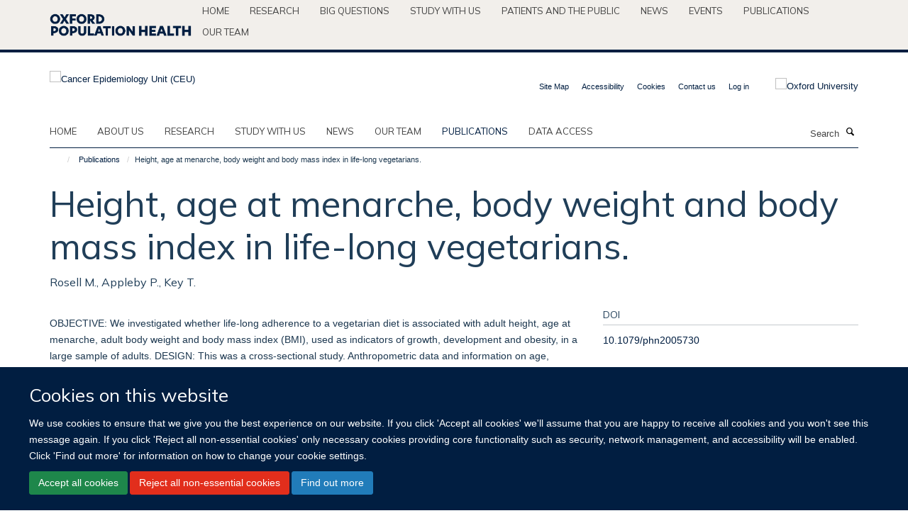

--- FILE ---
content_type: text/html;charset=utf-8
request_url: https://www.ceu.ox.ac.uk/publications/19967
body_size: 10847
content:
<!doctype html>
<html xmlns="http://www.w3.org/1999/xhtml" lang="en" xml:lang="en">

    <head><base href="https://www.ceu.ox.ac.uk/publications/19967/" />
        <meta charset="utf-8" />
        <meta name="viewport" content="width=device-width, initial-scale=1.0" />
        <meta name="apple-mobile-web-app-capable" content="yes" />
        <meta name="apple-mobile-web-app-title" content="Haiku" />
        
        <meta http-equiv="Content-Type" content="text/html; charset=utf-8" /><meta name="citation_title" content="Height, age at menarche, body weight and body mass index in life-long vegetarians." /><meta name="citation_author" content="Rosell M." /><meta name="citation_author" content="Appleby P." /><meta name="citation_author" content="Key T." /><meta name="citation_publication_date" content="2005/10/??" /><meta name="citation_journal_title" content="Public Health Nutr" /><meta name="citation_volume" content="8" /><meta name="citation_firstpage" content="870" /><meta name="citation_lastpage" content="875" /><meta content="OBJECTIVE: We investigated whether life-long adherence to a vegetarian diet is associated with adult height, age at menarche, adult body weight and body mass index (BMI), used as indicators of growth, development and obesity, in a large sample of adults. DESIGN: This was a cross-sectional study. Anthropometric data and information on age, ethnicity, education, age at menarche and age at becoming a vegetarian were obtained through a questionnaire. Self-reported height and weight were calibrated using predictive equations derived from a previous validation study. SETTING: United Kingdom. SUBJECTS: The study includes 45 962 British men and women aged &gt; or = 20 years of whom 16,083 were vegetarians (not eating fish or meat). RESULTS: In men and women, there were no significant differences in height, weight or BMI between life-long vegetarians (n = 125 (men) and n = 265 (women)) and people who became vegetarian at age &gt; or = 20 years (n = 3122 (men) and n = 8137 (women)). Nor was there a significant difference in age at menarche between life-long vegetarian women and women who became vegetarian at age &gt; or = 20 years. CONCLUSION: This study suggests that, compared with people who become vegetarian when adult, life-long vegetarians do not differ in adult height, weight, BMI or age at menarche in women." name="description" /><meta name="og:title" content="Height, age at menarche, body weight and body mass index in life-long vegetarians." /><meta name="og:description" content="OBJECTIVE: We investigated whether life-long adherence to a vegetarian diet is associated with adult height, age at menarche, adult body weight and body mass index (BMI), used as indicators of growth, development and obesity, in a large sample of adults. DESIGN: This was a cross-sectional study. Anthropometric data and information on age, ethnicity, education, age at menarche and age at becoming a vegetarian were obtained through a questionnaire. Self-reported height and weight were calibrated using predictive equations derived from a previous validation study. SETTING: United Kingdom. SUBJECTS: The study includes 45 962 British men and women aged &gt; or = 20 years of whom 16,083 were vegetarians (not eating fish or meat). RESULTS: In men and women, there were no significant differences in height, weight or BMI between life-long vegetarians (n = 125 (men) and n = 265 (women)) and people who became vegetarian at age &gt; or = 20 years (n = 3122 (men) and n = 8137 (women)). Nor was there a significant difference in age at menarche between life-long vegetarian women and women who became vegetarian at age &gt; or = 20 years. CONCLUSION: This study suggests that, compared with people who become vegetarian when adult, life-long vegetarians do not differ in adult height, weight, BMI or age at menarche in women." /><meta name="og:url" content="https://www.ceu.ox.ac.uk/publications/19967" /><meta name="twitter:card" content="summary" /><meta name="twitter:title" content="Height, age at menarche, body weight and body mass index in life-long vegetarians." /><meta name="twitter:description" content="OBJECTIVE: We investigated whether life-long adherence to a vegetarian diet is associated with adult height, age at menarche, adult body weight and body mass index (BMI), used as indicators of growth, development and obesity, in a large sample of adults. DESIGN: This was a cross-sectional study. Anthropometric data and information on age, ethnicity, education, age at menarche and age at becoming a vegetarian were obtained through a questionnaire. Self-reported height and weight were calibrated using predictive equations derived from a previous validation study. SETTING: United Kingdom. SUBJECTS: The study includes 45 962 British men and women aged &gt; or = 20 years of whom 16,083 were vegetarians (not eating fish or meat). RESULTS: In men and women, there were no significant differences in height, weight or BMI between life-long vegetarians (n = 125 (men) and n = 265 (women)) and people who became vegetarian at age &gt; or = 20 years (n = 3122 (men) and n = 8137 (women)). Nor was there a significant difference in age at menarche between life-long vegetarian women and women who became vegetarian at age &gt; or = 20 years. CONCLUSION: This study suggests that, compared with people who become vegetarian when adult, life-long vegetarians do not differ in adult height, weight, BMI or age at menarche in women." /><meta name="generator" content="Plone - http://plone.org" /><meta itemprop="url" content="https://www.ceu.ox.ac.uk/publications/19967" /><title>Height, age at menarche, body weight and body mass index in life-long vegetarians. — Cancer Epidemiology Unit (CEU)</title>
        
        
        
        
        
    <link rel="stylesheet" type="text/css" media="screen" href="https://www.ceu.ox.ac.uk/portal_css/Turnkey%20Theme/resourcecollective.cookielawcookielaw-cachekey-9cc18fd21c25415c93a85873807570e5.css" /><link rel="stylesheet" type="text/css" href="https://www.ceu.ox.ac.uk/portal_css/Turnkey%20Theme/themebootstrapcssselect2-cachekey-548d211b42ad48aef583a45f520d22e3.css" /><link rel="stylesheet" type="text/css" href="https://www.ceu.ox.ac.uk/portal_css/Turnkey%20Theme/themebootstrapcssmagnific.popup-cachekey-fdbd6ae2615973cf16cd5904ffb645ae.css" /><link rel="stylesheet" type="text/css" media="screen" href="https://www.ceu.ox.ac.uk/portal_css/Turnkey%20Theme/resourcecollective.covercsscover-cachekey-b732ef35c5a34df1cae2dff19e0699b7.css" /><link rel="stylesheet" type="text/css" media="screen" href="https://www.ceu.ox.ac.uk/portal_css/Turnkey%20Theme/resourcehaiku.coveroverlays-cachekey-e205baabb1d8d2578a4d71eb79f6be79.css" /><link rel="stylesheet" type="text/css" href="https://www.ceu.ox.ac.uk/portal_css/Turnkey%20Theme/resourcehaiku.coverhaiku.chooser-cachekey-43704df3a2ec4a85068cccba6a6f8a39.css" /><link rel="stylesheet" type="text/css" href="https://www.ceu.ox.ac.uk/portal_css/Turnkey%20Theme/resourcehaiku.widgets.imagehaiku.image.widget-cachekey-c3334b9119df06aa0221dd48d02774d5.css" /><link rel="stylesheet" type="text/css" media="screen" href="https://www.ceu.ox.ac.uk/++resource++haiku.core.vendor/prism.min.css" /><link rel="canonical" href="https://www.ceu.ox.ac.uk/publications/19967" /><link rel="search" href="https://www.ceu.ox.ac.uk/@@search" title="Search this site" /><link rel="shortcut icon" type="image/x-icon" href="https://www.ceu.ox.ac.uk/favicon.ico?v=8f60632e-f37f-11f0-a1ce-0f7f276c2927" /><link rel="apple-touch-icon" href="https://www.ceu.ox.ac.uk/apple-touch-icon.png?v=8f60632f-f37f-11f0-a1ce-0f7f276c2927" /><script type="text/javascript" src="https://www.ceu.ox.ac.uk/portal_javascripts/Turnkey%20Theme/resourcecollective.cookielawcookielaw_disabler-cachekey-80c1d19120ae1b989b2ac2179e80abab.js"></script><script type="text/javascript" src="https://www.ceu.ox.ac.uk/portal_javascripts/Turnkey%20Theme/themebootstrapjsvendorrespond-cachekey-226707de43ad66ab6b5aab1d92857fbc.js"></script><script type="text/javascript" src="https://www.ceu.ox.ac.uk/portal_javascripts/Turnkey%20Theme/resourceplone.app.jquery-cachekey-283ff063ae684717484c788b00132422.js"></script><script type="text/javascript" src="https://www.ceu.ox.ac.uk/portal_javascripts/Turnkey%20Theme/++theme++bootstrap/js/vendor/bootstrap.js"></script><script type="text/javascript" src="https://www.ceu.ox.ac.uk/portal_javascripts/Turnkey%20Theme/themebootstrapjspluginsvendorjquery.trunk8-cachekey-c48e268b3b07653e9693fbec1767ac47.js"></script><script type="text/javascript" src="https://www.ceu.ox.ac.uk/portal_javascripts/Turnkey%20Theme/plone_javascript_variables-cachekey-f16ec4410dfac60c8eff5c76f5c409a2.js"></script><script type="text/javascript" src="https://www.ceu.ox.ac.uk/portal_javascripts/Turnkey%20Theme/resourceplone.app.jquerytools-cachekey-d3aad91442c34744934af72c9c5ed225.js"></script><script type="text/javascript" src="https://www.ceu.ox.ac.uk/portal_javascripts/Turnkey%20Theme/mark_special_links-cachekey-d42fe040315dae1f8e9e700c3ad75b0b.js"></script><script type="text/javascript" src="https://www.ceu.ox.ac.uk/portal_javascripts/Turnkey%20Theme/resourceplone.app.discussion.javascriptscomments-cachekey-98fff41cd3d6749d49446f1d41816629.js"></script><script type="text/javascript" src="https://www.ceu.ox.ac.uk/portal_javascripts/Turnkey%20Theme/themebootstrapjspluginsvendorselect2-cachekey-b5431123efd6bfbddea120b523b55df5.js"></script><script type="text/javascript" src="https://www.ceu.ox.ac.uk/portal_javascripts/Turnkey%20Theme/++theme++bootstrap/js/plugins/vendor/jquery.html5-placeholder-shim.js"></script><script type="text/javascript" src="https://www.ceu.ox.ac.uk/portal_javascripts/Turnkey%20Theme/++theme++bootstrap/js/vendor/hammer.js"></script><script type="text/javascript" src="https://www.ceu.ox.ac.uk/portal_javascripts/Turnkey%20Theme/themebootstrapjspluginshaikujquery.navigation-portlets-cachekey-c43e0a9e56039e71309a4365a1929c75.js"></script><script type="text/javascript" src="https://www.ceu.ox.ac.uk/portal_javascripts/Turnkey%20Theme/themebootstrapjspluginsvendormasonry-cachekey-51a434c432aeda61d5140c34b6b2b53e.js"></script><script type="text/javascript" src="https://www.ceu.ox.ac.uk/portal_javascripts/Turnkey%20Theme/themebootstrapjspluginsvendorimagesloaded-cachekey-8bbaf239d7bd35a649a6d79a284201fa.js"></script><script type="text/javascript" src="https://www.ceu.ox.ac.uk/portal_javascripts/Turnkey%20Theme/++theme++bootstrap/js/plugins/vendor/jquery.lazysizes.js"></script><script type="text/javascript" src="https://www.ceu.ox.ac.uk/portal_javascripts/Turnkey%20Theme/++theme++bootstrap/js/plugins/vendor/jquery.magnific.popup.js"></script><script type="text/javascript" src="https://www.ceu.ox.ac.uk/portal_javascripts/Turnkey%20Theme/themebootstrapjspluginsvendorjquery.toc-cachekey-cefc5a25073407f2c1392646c373214f.js"></script><script type="text/javascript" src="https://www.ceu.ox.ac.uk/portal_javascripts/Turnkey%20Theme/++theme++bootstrap/js/turnkey-various.js"></script><script type="text/javascript" src="https://www.ceu.ox.ac.uk/portal_javascripts/Turnkey%20Theme/resourcehaiku.profiles.jshaiku.profiles-cachekey-e96f57c2078b02bbdf42143ecea5d444.js"></script><script type="text/javascript" src="https://www.ceu.ox.ac.uk/portal_javascripts/Turnkey%20Theme/resourcecollective.cookielawcookielaw_banner-cachekey-feab16402d30fb12f812877e51c8740d.js"></script><script type="text/javascript">
        jQuery(function($){
            if (typeof($.datepicker) != "undefined"){
              $.datepicker.setDefaults(
                jQuery.extend($.datepicker.regional[''],
                {dateFormat: 'mm/dd/yy'}));
            }
        });
        </script><script>
  (function(i,s,o,g,r,a,m){i['GoogleAnalyticsObject']=r;i[r]=i[r]||function(){
  (i[r].q=i[r].q||[]).push(arguments)},i[r].l=1*new Date();a=s.createElement(o),
  m=s.getElementsByTagName(o)[0];a.async=1;a.src=g;m.parentNode.insertBefore(a,m)
  })(window,document,'script','https://www.google-analytics.com/analytics.js','ga');

  ga('create', 'UA-54744317-2', 'auto');
  ga('send', 'pageview');

</script><script async="" src="https://www.googletagmanager.com/gtag/js?id=G-LP0LW7D2LC"></script><script>
  window.dataLayer = window.dataLayer || [];
  function gtag(){dataLayer.push(arguments);}
  gtag('js', new Date());

  gtag('config', 'G-LP0LW7D2LC');
</script><script async="" src="https://www.googletagmanager.com/gtag/js?id=G-PKB9523GYX"></script><script>
window.dataLayer = window.dataLayer || [];
function gtag(){dataLayer.push(arguments);}
gtag('js', new Date());
gtag('config', 'G-PKB9523GYX');
</script><script type="text/javascript" src="https://d1bxh8uas1mnw7.cloudfront.net/assets/embed.js"></script>
    <link href="https://www.ceu.ox.ac.uk/++theme++sublime-ceu/screen.css" rel="stylesheet" />
  
    <link href="https://www.ceu.ox.ac.uk/++theme++sublime-ceu/style.css" rel="stylesheet" />
  <style class="extra-css" id="empty-extra-css"></style></head>

    <body class="template-view portaltype-publication site-Plone section-publications subsection-19967 userrole-anonymous no-toolbar mount-ceu" dir="ltr"><div id="cookienotification">

    <div class="container">
    
        <div class="row">
        
            <div class="col-md-12">
                <h2>
                    Cookies on this website
                </h2>
                
            </div>
        
            <div class="col-md-12">
                <p>
                    We use cookies to ensure that we give you the best experience on our website. If you click 'Accept all cookies' we'll assume that you are happy to receive all cookies and you won't see this message again. If you click 'Reject all non-essential cookies' only necessary cookies providing core functionality such as security, network management, and accessibility will be enabled. Click 'Find out more' for information on how to change your cookie settings.
                </p>
                
            </div>
    
            <div class="col-md-12">
                <a class="btn btn-success cookie-continue" href="https://www.ceu.ox.ac.uk/@@enable-cookies?&amp;came_from=https://www.ceu.ox.ac.uk/publications/19967">Accept all cookies</a>
                <a class="btn btn-danger cookie-disable" href="https://www.ceu.ox.ac.uk/@@disable-cookies?came_from=https://www.ceu.ox.ac.uk/publications/19967">Reject all non-essential cookies</a>
                <a class="btn btn-info cookie-more" href="https://www.ceu.ox.ac.uk/cookies">Find out more</a>
            </div> 
            
        </div>
    
    </div>
     
</div><div id="site-wrapper" class="container-fluid">

            <div class="modal fade" id="modal" tabindex="-1" role="dialog" aria-hidden="true"></div>

            

            <div id="site-parent__header">
            <div class="site-parent__header--centered">

                

                    <a id="site-parent-logo" title="Nuffield Department of Population Health" href="https://www.ndph.ox.ac.uk"><img src="https://www.ndph.ox.ac.uk/images/site-logos/oph-child-site-logo.png" alt="Nuffield Department of Population Health" style="margin:10px 0; max-width:200px" /></a>
                

                <nav>
                    <div class="collapse navbar-collapse">
                        <ul class="nav navbar-nav">

                            

                                <li class="dropdown" id="parent-portaltab-index_html">
                                    <a href="https://www.ndph.ox.ac.uk" title="Home" data-toggle="" data-hover="">Home</a>
                                </li>

                            
                            

                                <li class="dropdown" id="parent-portaltab-research">
                                    <a href="https://www.ndph.ox.ac.uk/research" title="Research" data-toggle="" data-hover="">Research</a>
                                </li>

                            
                            

                                <li class="dropdown" id="parent-portaltab-longer-reads">
                                    <a href="https://www.ndph.ox.ac.uk/longer-reads" title="Big questions" data-toggle="" data-hover="">Big questions</a>
                                </li>

                            
                            

                                <li class="dropdown" id="parent-portaltab-study-with-us">
                                    <a href="https://www.ndph.ox.ac.uk/study-with-us" title="Study with us" data-toggle="" data-hover="">Study with us</a>
                                </li>

                            
                            

                                <li class="dropdown" id="parent-portaltab-patients-and-the-public">
                                    <a href="https://www.ndph.ox.ac.uk/patients-and-the-public" title="Patients and the Public" data-toggle="" data-hover="">Patients and the Public</a>
                                </li>

                            
                            

                                <li class="dropdown" id="parent-portaltab-news">
                                    <a href="https://www.ndph.ox.ac.uk/news" title="News" data-toggle="" data-hover="">News</a>
                                </li>

                            
                            

                                <li class="dropdown" id="parent-portaltab-events">
                                    <a href="https://www.ndph.ox.ac.uk/events" title="Events" data-toggle="" data-hover="">Events</a>
                                </li>

                            
                            

                                <li class="dropdown" id="parent-portaltab-publications">
                                    <a href="https://www.ndph.ox.ac.uk/publications" title="Publications" data-toggle="" data-hover="">Publications</a>
                                </li>

                            
                            

                                <li class="dropdown" id="parent-portaltab-team">
                                    <a href="https://www.ndph.ox.ac.uk/team" title="Our team" data-toggle="" data-hover="">Our team</a>
                                </li>

                            

                            

                        </ul>
                    </div>
                </nav>

            </div>
        </div>

            <div id="site-header" class="container">

                <div id="site-status"></div>

                

                <header class="row">
                    <div class="col-xs-10 col-sm-6">
                        <a id="primary-logo" title="Cancer Epidemiology Unit (CEU)" href="https://www.ceu.ox.ac.uk"><img src="https://www.ceu.ox.ac.uk/images/site-logos/ceu.png" alt="Cancer Epidemiology Unit (CEU)" /></a>
                    </div>
                    <div class="col-sm-6 hidden-xs">
                        <div class="heading-spaced">
                            <div id="site__secondary-logo">
                                
        <a href="http://www.ox.ac.uk" title="Oxford University" target="_blank" rel="noopener"><img src="https://www.ceu.ox.ac.uk/images/site-logos/oxford-logo" alt="Oxford University" class="img-responsive logo-secondary" /></a>
    
                            </div>
                            <div id="site-actions">

        <ul class="list-unstyled list-inline text-right">
    
            
    
            
                
                    <li id="siteaction-sitemap">
                        <a href="https://www.ceu.ox.ac.uk/sitemap" title="" accesskey="3">Site Map</a>
                    </li>
                
            
            
                
                    <li id="siteaction-accessibility">
                        <a href="https://www.ceu.ox.ac.uk/accessibility" title="" accesskey="0">Accessibility</a>
                    </li>
                
            
            
                
                    <li id="siteaction-cookie-policy">
                        <a href="https://www.ceu.ox.ac.uk/cookies" title="" accesskey="">Cookies</a>
                    </li>
                
            
            
                
                    <li id="siteaction-contact-us">
                        <a href="https://www.ceu.ox.ac.uk/forms/contact-us" title="" accesskey="">Contact us</a>
                    </li>
                
            
            
                
                    <li id="siteaction-login">
                        <a href="https://www.ceu.ox.ac.uk/Shibboleth.sso/Login?target=https://www.ceu.ox.ac.uk/shibboleth_loggedin?came_from=https://www.ceu.ox.ac.uk/publications/19967" title="" accesskey="">Log in</a>
                    </li>
                
            
    
        </ul>
    </div>
                        </div>
                    </div>
                    <div class="col-xs-2 visible-xs">
                        <a href="#mmenu" role="button" class="btn btn-default" aria-label="Toggle menu">
                            <i class="glyphicon glyphicon-menu"></i>
                        </a>
                    </div>
                </header>

                <nav role="navigation">
                    <div class="row">
                        <div class="col-sm-10">
                            <div id="site-bar" class="collapse navbar-collapse">

	    <ul class="nav navbar-nav">

            

	            <li class="dropdown" id="portaltab-index_html">
	                <a href="https://www.ceu.ox.ac.uk" title="" data-toggle="">Home</a>
                    
	            </li>

            
            

	            <li class="dropdown" id="portaltab-about">
	                <a href="https://www.ceu.ox.ac.uk/about" title="" data-toggle="">About us</a>
                    
	            </li>

            
            

	            <li class="dropdown" id="portaltab-research">
	                <a href="https://www.ceu.ox.ac.uk/research" title="" data-toggle="">Research</a>
                    
	            </li>

            
            

	            <li class="dropdown" id="portaltab-study">
	                <a href="https://www.ceu.ox.ac.uk/study" title="" data-toggle="">Study with us</a>
                    
	            </li>

            
            

	            <li class="dropdown" id="portaltab-news">
	                <a href="https://www.ceu.ox.ac.uk/news" title="" data-toggle="">News</a>
                    
	            </li>

            
            

	            <li class="dropdown" id="portaltab-team">
	                <a href="https://www.ceu.ox.ac.uk/team" title="" data-toggle="">Our team</a>
                    
	            </li>

            
            

	            <li class="dropdown active" id="portaltab-publications">
	                <a href="https://www.ceu.ox.ac.uk/publications" title="" data-toggle="">Publications</a>
                    
	            </li>

            
            

	            <li class="dropdown" id="portaltab-data-access">
	                <a href="https://www.ceu.ox.ac.uk/data-access" title="" data-toggle="">Data access</a>
                    
	            </li>

            

            

	    </ul>

    </div>
                        </div>
                        <div class="col-sm-2">
                            <form action="https://www.ceu.ox.ac.uk/@@search" id="site-search" class="form-inline" role="form">
                                <div class="input-group">
                                    <label class="sr-only" for="SearchableText">Search</label>
                                    <input type="text" class="form-control" name="SearchableText" id="SearchableText" placeholder="Search" />
                                    <span class="input-group-btn">
                                        <button class="btn" type="submit" aria-label="Search"><i class="glyphicon-search"></i></button>
                                    </span>
                                </div>
                            </form>
                        </div>
                    </div>
                </nav>

                <div class="container">
                    <div class="row">
                        <div class="col-md-12">
                            <ol class="breadcrumb" id="site-breadcrumbs"><li><a title="Home" href="https://www.ceu.ox.ac.uk"><span class="glyphicon glyphicon-home"></span></a></li><li><a href="https://www.ceu.ox.ac.uk/publications">Publications</a></li><li class="active">Height, age at menarche, body weight and body mass index in life-long vegetarians.</li></ol>
                        </div>
                    </div>
                </div>

            </div>

            <div id="content" class="container ">

                            

                            

            

        <div itemscope="" itemtype="http://schema.org/Thing">

            <meta itemprop="url" content="https://www.ceu.ox.ac.uk/publications/19967" />

            
                <div id="above-page-header">
    

</div>
            

            
                
                
                    
                        <div class="page-header">
                            <div class="row">
                                    
                                <div class="col-xs-12 col-sm-12">
                                    
                                    
                                        <h1>
                                            <span itemprop="name">Height, age at menarche, body weight and body mass index in life-long vegetarians.</span>
                                            <small>
                                                
                                            </small>
                                        </h1>
                                    
                                    
                                    
                    <div id="below-page-title">
</div>
                    <h5 style="margin:10px 0">Rosell M., Appleby P., Key T.</h5>
                
                                    
                                </div>
                                    
                                
                                            
                            </div>
                        </div>
                    
                    
                    
                    
                 
            

            
                <div id="below-page-header"></div>
            

            
                <div id="above-page-content"></div>
            

            
                <div class="row">
        
                    <div id="site-content" class="col-sm-8">

                        

                            
                                
                            

                            
                                
                            

                            
                                
                                    
                                
                            
            
                            <div class="row">
                                <div id="site-content-body" class="col-sm-12">
            
                                    
                
                    
                        <div class="row">
                            <div class="col-sm-12">
                                <div class="altmetric-embed" data-badge-popover="right" data-badge-type="2" data-doi="10.1079/phn2005730" data-hide-less-than="50" data-hide-no-mentions="true" data-link-target="_blank"></div>
                            </div>
                            <script type="text/javascript">
                                _altmetric_embed_init();
                            </script>
                        </div>
                    
                    
                    <div class="row">
                        <div class="col-sm-4">
                            
                        </div>
                        <div class="col-sm-12">
                           <p style="margin-top:0">OBJECTIVE: We investigated whether life-long adherence to a vegetarian diet is associated with adult height, age at menarche, adult body weight and body mass index (BMI), used as indicators of growth, development and obesity, in a large sample of adults. DESIGN: This was a cross-sectional study. Anthropometric data and information on age, ethnicity, education, age at menarche and age at becoming a vegetarian were obtained through a questionnaire. Self-reported height and weight were calibrated using predictive equations derived from a previous validation study. SETTING: United Kingdom. SUBJECTS: The study includes 45 962 British men and women aged &gt; or = 20 years of whom 16,083 were vegetarians (not eating fish or meat). RESULTS: In men and women, there were no significant differences in height, weight or BMI between life-long vegetarians (n = 125 (men) and n = 265 (women)) and people who became vegetarian at age &gt; or = 20 years (n = 3122 (men) and n = 8137 (women)). Nor was there a significant difference in age at menarche between life-long vegetarian women and women who became vegetarian at age &gt; or = 20 years. CONCLUSION: This study suggests that, compared with people who become vegetarian when adult, life-long vegetarians do not differ in adult height, weight, BMI or age at menarche in women.</p>
                        </div>
                    </div>
                
                                    
                                </div>
            
                                
            
                            </div>
            
                            
                    <p>
                        
                        <a role="button" title="Original publication" class="btn btn-default" target="_blank" rel="noopener" href="http://doi.org/10.1079/phn2005730">Original publication</a>
                        
                    </p>

                    
                
                        
        
                    </div>
        
                    <div class="site-sidebar col-sm-4">
        
                        <div id="aside-page-content"></div>
              
                        

                    
                        <h5 class="publication-lead">DOI</h5>
                        <p>
                            <a href="http://doi.org/10.1079/phn2005730" target="_blank" rel="noopener">10.1079/phn2005730</a>
                        </p>
                    

                    
                        <h5 class="publication-lead">Type</h5>
                        <p>Journal article</p>
                    

                    
                        <h5 class="publication-lead">Journal</h5>
                        <p>Public Health Nutr</p>
                    

                    

                    

                    

                    
                        <h5 class="publication-lead">Publication Date</h5>
                        <p>10/2005</p>
                    

                    
                        <h5 class="publication-lead">Volume</h5>
                        <p>8</p>
                    

                    
                        <h5 class="publication-lead">Pages</h5>
                        <p>
                            870
                            -
                            875
                        </p>
                    

                    

                    

                    
                        <div class="content-box">
                            <h5 class="publication-lead">Keywords</h5>
                            <p>Adult, Anthropometry, Body Height, Body Mass Index, Body Weight, Cross-Sectional Studies, Diet, Vegetarian, Female, Humans, Male, Menarche, Nutritional Requirements, Nutritional Status, Nutritive Value, Time Factors, United Kingdom</p>
                        </div>
                    

                
        
                    </div>
        
                </div>
            

            
                <div id="below-page-content"></div>
            
            
        </div>

    

        
                        </div>

            <footer id="site-footer" class="container" itemscope="" itemtype="http://schema.org/WPFooter">
        <hr />
        





    <div class="row" style="margin-bottom:20px">

        <div class="col-md-4">
            
        </div>

        <div class="col-md-8">
            
            
        </div>
    </div>





    <div id="site-actions-footer" class="visible-xs-block" style="margin:20px 0">

        <ul class="list-unstyled list-inline text-center">

            
                
                    <li id="siteaction-sitemap">
                        <a href="https://www.ceu.ox.ac.uk/sitemap" title="Site Map" accesskey="3">Site Map</a>
                    </li>
                
            
            
                
                    <li id="siteaction-accessibility">
                        <a href="https://www.ceu.ox.ac.uk/accessibility" title="Accessibility" accesskey="0">Accessibility</a>
                    </li>
                
            
            
                
                    <li id="siteaction-cookie-policy">
                        <a href="https://www.ceu.ox.ac.uk/cookies" title="Cookies" accesskey="">Cookies</a>
                    </li>
                
            
            
                
                    <li id="siteaction-contact-us">
                        <a href="https://www.ceu.ox.ac.uk/forms/contact-us" title="Contact us" accesskey="">Contact us</a>
                    </li>
                
            
            
                
                    <li id="siteaction-login">
                        <a href="https://www.ceu.ox.ac.uk/Shibboleth.sso/Login?target=https://www.ceu.ox.ac.uk/shibboleth_loggedin?came_from=https://www.ceu.ox.ac.uk/publications/19967" title="Log in" accesskey="">Log in</a>
                    </li>
                
            

        </ul>
    </div>







    <div id="powered-by-haiku" class="row">
        <div class="col-xs-12 text-center">
            <a href="http://fry-it.com/haiku" target="_blank" rel="noopener"><img src="https://www.ceu.ox.ac.uk/++theme++bootstrap/images/powered-by-haiku.jpg" alt="powered by Haiku" /></a>
        </div>
    </div>





    </footer>

        </div><div id="haiku-mmenu">

            <nav id="mmenu" data-counters="true" data-searchfield="true" data-title="Menu" data-search="true">
                <ul>
                    <li>


    <a href="https://www.ceu.ox.ac.uk/about" class="state-published" title="">
        <span>About us</span>
    </a>

<ul>
<li>


    <a href="https://www.ceu.ox.ac.uk/about/overview" class="state-published" title="">
        <span>Overview</span>
    </a>

</li>
<li>


    <a href="https://www.ceu.ox.ac.uk/about/contact-us" class="state-published" title="">
        <span>Contact us</span>
    </a>

</li>

</ul>
</li>
<li>


    <a href="https://www.ceu.ox.ac.uk/research" class="state-published" title="The main emphasis of research in the Cancer Epidemiology Unit is on providing large-scale reliable evidence on the relationship between common exposures (such as diet, reproductive factors, and the use of oral contraceptives and hormone replacement therapy) and common conditions of public health importance such as breast, prostate, and cervical cancers, cardiovascular disease and fractures.">
        <span>Research</span>
    </a>

<ul>
<li>


    <a href="https://www.ceu.ox.ac.uk/research/research-cover" class="state-published" title="">
        <span>Research cover</span>
    </a>

</li>
<li>


    <a href="https://www.ceu.ox.ac.uk/research/prospective-theme" class="state-published" title="The Cancer Epidemiology Unit host three prospective studies: The Million Women Study, EPIC-Oxford, and the NHS Breast Screening Programme Age Extension Trial">
        <span>PROSPECTIVE STUDIES</span>
    </a>

</li>
<li>


    <a href="https://www.ceu.ox.ac.uk/research/feeding-the-future-study-feed" class="state-published" title="">
        <span>Feeding the future study (FEED)</span>
    </a>

<ul>
<li>


    <a href="https://www.ceu.ox.ac.uk/research/feeding-the-future-study-feed/privacy-notice" class="state-published" title="">
        <span>FEED Study Data Privacy Notice</span>
    </a>

</li>
<li>


    <a href="https://www.ceu.ox.ac.uk/research/feeding-the-future-study-feed/feed-participant-information-sheet" class="state-published" title="CUREC Approval Reference: R79226/RE001">
        <span>FEED Participant information sheet</span>
    </a>

</li>

</ul>
</li>
<li>


    <a href="https://www.ceu.ox.ac.uk/research/ethnicity-and-breast-cancer" class="state-published" title="The largest ethnic minority groups in England are Indian, Pakistani, Black Caribbean and Black African and breast cancer patients from within these groups represent an under-researched population.">
        <span>Ethnicity and Breast Cancer</span>
    </a>

<ul>
<li>


    <a href="https://www.ceu.ox.ac.uk/research/ethnicity-and-breast-cancer/oxford-cancer-ethnicity-and-breast-cancer-patient-and-public-involvement-ppi-group" class="state-published" title="We are inviting women with a personal experience of breast cancer, or women who have an interest in breast cancer, to consider joining our Ethnicity and Breast Cancer PPI group.&#13;&#10;We have established a dynamic and inclusive group, made up of women from the largest ethnic groups in England: White British, Black African and Black Caribbean, Indian and Pakistani. We continue to invite women aged 25 years or older, living in England and from all these groups to express interest using the details below.">
        <span>Oxford Cancer Ethnicity and Breast Cancer Patient and Public Involvement (PPI) Group</span>
    </a>

</li>
<li>


    <a href="https://www.ceu.ox.ac.uk/research/ethnicity-and-breast-cancer/ethnicity-and-breast-cancer-working-group" class="state-published" title="">
        <span>Ethnicity and Breast Cancer Working Group</span>
    </a>

</li>

</ul>
</li>
<li>


    <a href="https://www.ceu.ox.ac.uk/research/epic-oxford-1" class="state-published" title="">
        <span>EPIC Oxford</span>
    </a>

<ul>
<li>


    <a href="https://www.ceu.ox.ac.uk/research/epic-oxford-1/epic-oxford" class="state-published" title="">
        <span>EPIC-Oxford</span>
    </a>

</li>
<li>


    <a href="https://www.ceu.ox.ac.uk/research/epic-oxford-1/about-the-study" class="state-published" title="">
        <span>Recruitment and data collection</span>
    </a>

</li>
<li>


    <a href="https://www.ceu.ox.ac.uk/research/epic-oxford-1/data-access-sharing-and-collaboration" class="state-published" title="">
        <span>Data access, sharing and collaboration</span>
    </a>

</li>
<li>


    <a href="https://www.ceu.ox.ac.uk/research/epic-oxford-1/for-participants" class="state-published" title="">
        <span>For EPIC-Oxford participants</span>
    </a>

</li>
<li>


    <a href="https://www.ceu.ox.ac.uk/research/epic-oxford-1/key-publications-epic-oxford" class="state-published" title="">
        <span>Key publications: EPIC-Oxford</span>
    </a>

</li>
<li>


    <a href="https://www.ceu.ox.ac.uk/research/epic-oxford-1/publications-epic-oxford" class="state-published" title="">
        <span>Publications: EPIC-Oxford</span>
    </a>

</li>
<li>


    <a href="https://www.ceu.ox.ac.uk/research/epic-oxford-1/publications-epic-europe" class="state-published" title="">
        <span>Publications: EPIC-Europe</span>
    </a>

</li>
<li>


    <a href="https://www.ceu.ox.ac.uk/research/epic-oxford-1/oxford-vegetarian-study" class="state-published" title="">
        <span>Oxford Vegetarian Study</span>
    </a>

</li>
<li>


    <a href="https://www.ceu.ox.ac.uk/research/epic-oxford-1/related-sites" class="state-published" title="">
        <span>Related sites</span>
    </a>

</li>
<li>


    <a href="https://www.ceu.ox.ac.uk/research/epic-oxford-1/contact-us" class="state-published" title="">
        <span>Contact EPIC-Oxford</span>
    </a>

</li>

</ul>
</li>
<li>


    <a href="https://www.ceu.ox.ac.uk/research/agex-trial" class="state-published" title="">
        <span>AgeX Trial</span>
    </a>

<ul>
<li>


    <a href="https://www.ceu.ox.ac.uk/research/agex-trial/agex-trial" class="state-published" title="">
        <span>AgeX</span>
    </a>

</li>
<li>


    <a href="https://www.ceu.ox.ac.uk/research/agex-trial/history-of-the-agex-trial" class="state-published" title="">
        <span>History of AgeX</span>
    </a>

</li>
<li>


    <a href="https://www.ceu.ox.ac.uk/research/agex-trial/for-participants" class="state-published" title="">
        <span>For participants</span>
    </a>

</li>
<li>


    <a href="https://www.ceu.ox.ac.uk/research/agex-trial/trial-documentation" class="state-published" title="">
        <span>AgeX documentation</span>
    </a>

</li>
<li>


    <a href="https://www.ceu.ox.ac.uk/research/agex-trial/acknowledgements" class="state-published" title="">
        <span>Acknowledgements</span>
    </a>

</li>
<li>


    <a href="https://www.ceu.ox.ac.uk/research/agex-trial/related-sites" class="state-published" title="">
        <span>Related sites</span>
    </a>

</li>
<li>


    <a href="https://www.ceu.ox.ac.uk/research/agex-trial/contact-us" class="state-published" title="">
        <span>Contact us</span>
    </a>

</li>

</ul>
</li>
<li>


    <a href="https://www.ceu.ox.ac.uk/research/epic-prostate" class="state-published" title="EPIC Prostate is a programme of prospective analyses designed to investigate factors related to the development of prostate cancer, with a particular emphasis on identifying modifiable risk factors for aggressive disease. The studies are based on 150,000 men from eight European countries who are participating in the EPIC cohort. Current analyses include 7,000 incident cases of prostate cancer.">
        <span>EPIC-Prostate</span>
    </a>

</li>
<li>


    <a href="https://www.ceu.ox.ac.uk/research/collaborative-studies-theme" class="state-published" title="">
        <span>WORLDWIDE COLLABORATIONS</span>
    </a>

</li>
<li>


    <a href="https://www.ceu.ox.ac.uk/research/health-in-vegetarians-consortium" class="state-published" title="The Cancer Risk in Vegetarians Consortium conducts pooled analyses of the relationships between vegetarian diets and risk of a range of cancers.">
        <span>Cancer Risk in Vegetarians Consortium</span>
    </a>

</li>
<li>


    <a href="https://www.ceu.ox.ac.uk/research/dietary-protein-and-stroke-consortium" class="state-published" title="The Dietary Protein and Stroke Consortium was established to investigate the associations of dietary protein and other dietary risk factors with risk of stroke subtypes.">
        <span>Dietary Protein and Stroke Consortium</span>
    </a>

</li>
<li>


    <a href="https://www.ceu.ox.ac.uk/research/endogenous-hormones-and-breast-cancer" class="state-published" title="The Endogenous Hormones and Breast Cancer Collaborative Group conducts pooled analyses of endogenous (natural) hormones in relation to breast cancer risk. Scientists from 23 studies around the world are collaborating in this work, and the group is looking at the roles of oestrogens, androgens and growth factors in the aetiology of breast cancer.">
        <span>Endogenous Hormones and Breast Cancer</span>
    </a>

</li>
<li>


    <a href="https://www.ceu.ox.ac.uk/research/endogenous-hormones-nutritional-biomarkers-and-prostate-cancer" class="state-published" title="The Endogenous Hormones, Nutritional Biomarkers and Prostate Cancer Collaborative Group (EHNBPCCG) conducts pooled analyses of the relationships between endogenous sex hormones, insulin-like growth factors, nutritional biomarkers and subsequent prostate cancer risk.">
        <span>Endogenous Hormones, Nutritional Biomarkers and Prostate Cancer</span>
    </a>

</li>
<li>


    <a href="https://www.ceu.ox.ac.uk/research/epidemiological-studies-of-endometrial-cancer" class="state-published" title="The Collaborative Group on Epidemiological Studies of Endometrial Cancer conducts pooled analyses of international data on endometrial cancer. Set up in 2005, the collaboration currently includes data on over 27,000 women with endometrial cancer from 36 studies worldwide.">
        <span>Epidemiological Studies of Endometrial Cancer</span>
    </a>

</li>
<li>


    <a href="https://www.ceu.ox.ac.uk/research/epidemiological-studies-of-ovarian-cancer" class="state-published" title="The Collaborative Group on Epidemiological Studies of Ovarian Cancer includes data on 31,000 women with ovarian cancer from 58 studies worldwide. The first analyses, published in 2008, showed that use of hormonal contraceptives confers long-lasting protection against ovarian cancer; subsequent papers have reported on smoking (2012), body size (2012), and hormonal therapy for the menopause (2015).">
        <span>Epidemiological studies of ovarian cancer</span>
    </a>

</li>
<li>


    <a href="https://www.ceu.ox.ac.uk/research/hormonal-factors-in-breast-cancer" class="state-published" title="The Collaborative Group on Hormonal Factors in Breast Cancer has conducted pooled analyses of data on breast cancer from 126 studies from over 30 countries worldwide. Set up in 1992, the group’s publications include analyses on hormonal contraceptives (1996), menopausal hormone therapy (commonly referred to as HRT) (1997 and 2019), abortion (2004), menarche and menopause (2012), breastfeeding (2002), alcohol and smoking (2002) and familial breast cancer (2001).">
        <span>Hormonal factors in breast cancer</span>
    </a>

</li>
<li>


    <a href="https://www.ceu.ox.ac.uk/research/methodology" class="state-published" title="The Cancer Epidemiology Unit actively works to develop methodology for large-scale studies like the Million Women Study and the European Prospective Investigation into Cancer and Nutrition (EPIC).  &#13;&#10;&#13;&#10;We focus in particular on epidemiological and statistical methods for three key areas: long-term epidemiological studies; data linkage and the use of e-health data for research; and the development of online questionnaires.">
        <span>RESEARCH THEMES</span>
    </a>

</li>
<li>


    <a href="https://www.ceu.ox.ac.uk/research/cancer" class="state-published" title="">
        <span>Cancer</span>
    </a>

</li>
<li>


    <a href="https://www.ceu.ox.ac.uk/research/breast-cancer" class="state-published" title="Breast cancer is the most common cancer in women worldwide and its incidence is increasing. The Cancer Epidemiology Unit has a long-established and substantial programme of research aimed at improving our understanding of the aetiology of the disease, and informing public health policy on breast cancer prevention.">
        <span>Breast cancer</span>
    </a>

</li>
<li>


    <a href="https://www.ceu.ox.ac.uk/research/prostate-cancer" class="state-published" title="Prostate cancer is the commonest cancer and the second most common cause of cancer death for men in the UK, yet there are no known modifiable risk factors to inform prevention.">
        <span>Prostate cancer</span>
    </a>

</li>
<li>


    <a href="https://www.ceu.ox.ac.uk/research/other-cancers" class="state-published" title="The endometrium and the ovary are, respectively, the fourth and fifth most common cancer sites in UK women. We have a large programme of research into these and other cancers of the female genital tract.">
        <span>Other cancers</span>
    </a>

</li>
<li>


    <a href="https://www.ceu.ox.ac.uk/research/cardiovascular" class="state-published" title="CEU researchers use large-scale data from cohorts with record linkage to hospital records and to death registries to identify diagnoses of cardiovascular diseases.">
        <span>Cardiovascular disease</span>
    </a>

</li>
<li>


    <a href="https://www.ceu.ox.ac.uk/research/dementia-and-other-neurodegenerative-diseases" class="state-published" title="">
        <span>Dementia and other neurodegenerative diseases</span>
    </a>

</li>
<li>


    <a href="https://www.ceu.ox.ac.uk/research/diet-and-nutrition" class="state-published" title="Diet is an important determinant of good health, but many questions remain about whether and how dietary and nutritional factors may affect a wide range of diseases.">
        <span>Diet and nutrition: health of vegetarians and vegans</span>
    </a>

</li>
<li>


    <a href="https://www.ceu.ox.ac.uk/research/health-and-lifestyle" class="state-published" title="Our research focuses on identifying modifiable lifestyle risk factors for common and serious diseases. How does lifestyle – smoking, diet, exercise and use of hormonal therapies – influence risk of disease, especially in middle and old age, and what aspects of lifestyle might individuals and society consider most important for disease prevention and public health?">
        <span>Health and lifestyle</span>
    </a>

</li>
<li>


    <a href="https://www.ceu.ox.ac.uk/research/work-and-social-factors" class="state-published" title="">
        <span>Shift work and disease</span>
    </a>

</li>
<li>


    <a href="https://www.ceu.ox.ac.uk/research/methodology-1" class="state-published" title="">
        <span>Data collection methods</span>
    </a>

</li>
<li>


    <a href="https://www.ceu.ox.ac.uk/research/work-and-social-factors-1" class="state-published" title="">
        <span>Work and social factors</span>
    </a>

</li>
<li>


    <a href="https://www.ceu.ox.ac.uk/research/large-long-term-epidemiological-studies" class="state-published" title="">
        <span>Large long-term epidemiological studies</span>
    </a>

</li>
<li>


    <a href="https://www.ceu.ox.ac.uk/research/data-linkage-e-health-data" class="state-published" title="">
        <span>Data linkage/eHealth data</span>
    </a>

</li>
<li>


    <a href="https://www.ceu.ox.ac.uk/research/oxford-webq" class="state-published" title="">
        <span>Oxford WebQ Questionnaire</span>
    </a>

</li>
<li>


    <a href="https://www.ceu.ox.ac.uk/research/the-million-women-study" class="state-published" title="">
        <span>The Million Women Study</span>
    </a>

<ul>
<li>


    <a href="https://www.ceu.ox.ac.uk/research/the-million-women-study/the-million-women-study-1" class="state-published" title="">
        <span>The Million Women Study</span>
    </a>

</li>
<li>


    <a href="https://www.ceu.ox.ac.uk/research/the-million-women-study/about-the-study" class="state-published" title="">
        <span>About the study</span>
    </a>

</li>
<li>


    <a href="https://www.ceu.ox.ac.uk/research/the-million-women-study/news" class="state-published" title="">
        <span>News</span>
    </a>

</li>
<li>


    <a href="https://www.ceu.ox.ac.uk/research/the-million-women-study/recruitment-and-data-collection" class="state-published" title="">
        <span>Recruitment  and data collection</span>
    </a>

</li>
<li>


    <a href="https://www.ceu.ox.ac.uk/research/the-million-women-study/for-participants-1" class="state-published" title="">
        <span>For participants</span>
    </a>

</li>
<li>


    <a href="https://www.ceu.ox.ac.uk/publications/search?keywords=Million+Women+Study&amp;group=" class="state-published" title="">
        <span>Publications</span>
    </a>

</li>
<li>


    <a href="https://www.ceu.ox.ac.uk/research/the-million-women-study/data-access-and-sharing" class="state-published" title="">
        <span>Data access and sharing</span>
    </a>

</li>
<li>


    <a href="https://www.ceu.ox.ac.uk/research/the-million-women-study/contact-us" class="state-published" title="">
        <span>Contact us</span>
    </a>

</li>

</ul>
</li>

</ul>
</li>
<li>


    <a href="https://www.ceu.ox.ac.uk/study" class="state-published" title="The Cancer Epidemiology Unit has an interdisciplinary team of researchers with expertise in epidemiology, statistics and clinical medicine. Many of the academic researchers have extensive experience of supervising MSc and DPhil students as well as lecturing on the MSc in Global Health Science.&#13;&#10;The Nuffield Department of Population Health hosts weekly seminar series covering a wide range of topics including the prestigious Richard Doll seminar series. Students from the unit are encouraged to present their work in internal seminars in the Unit, in the Department and at national and international conferences.">
        <span>Study with us</span>
    </a>

<ul>
<li>


    <a href="https://www.ceu.ox.ac.uk/study/study-with-us-1" class="state-published" title="">
        <span>Study with us</span>
    </a>

</li>

</ul>
</li>
<li>


    <a href="https://www.ceu.ox.ac.uk/news" class="state-published" title="">
        <span>News</span>
    </a>

</li>
<li>


    <a href="https://www.ceu.ox.ac.uk/team" class="state-published" title="">
        <span>Our team</span>
    </a>

</li>
<li>


    <a href="https://www.ceu.ox.ac.uk/publications" class="state-published" title="">
        <span>Publications</span>
    </a>

</li>
<li>


    <a href="https://www.ceu.ox.ac.uk/data-access" class="state-published" title="">
        <span>Data access</span>
    </a>

</li>

                </ul>
            </nav>

            <script type="text/javascript">
                $(document).ready(function() {
                    var menu = $("#mmenu");
                    menu.mmenu({
                        navbar: {title: menu.data("title")},
                        counters: menu.data("counters"),
                        searchfield: menu.data("search") ? {"resultsPanel": true} : {},
                        navbars: menu.data("search") ? {"content": ["searchfield"]} : {}
                    });
                    // fix for bootstrap modals
                    // http://stackoverflow.com/questions/35038146/bootstrap-modal-and-mmenu-menu-clashing
                    $(".mm-slideout").css("z-index", "auto");
                });
            </script>

         </div>
        <script type="text/javascript">(function(w) {
          var s = document.createElement('script');
          s.src = 'https://survey.survicate.com/workspaces/b3d127c57c78c22186cca13c2aff648b/web_surveys.js';
          s.async = true;
          var e = document.getElementsByTagName('script')[0];
          e.parentNode.insertBefore(s, e);
        })(window);</script>
    
    
      <script type="text/javascript" src="https://www.ceu.ox.ac.uk/++resource++haiku.core.vendor/prism.min.js"></script>
    
  

    <script type="text/javascript">
        function deleteAllCookies() {
            var cookies = document.cookie.split("; ");
            for (var c = 0; c < cookies.length; c++) {
                if (!HAIKU_ALLOWED_COOKIES.some(v => cookies[c].includes(v))) {
                    var d = window.location.hostname.split(".");
                    while (d.length > 0) {    
                        var cookieBase1 = encodeURIComponent(cookies[c].split(";")[0].split("=")[0]) + '=; expires=Thu, 01-Jan-1970 00:00:01 GMT; domain=' + d.join('.') + '; path=';
                        var cookieBase2 = encodeURIComponent(cookies[c].split(";")[0].split("=")[0]) + '=; expires=Thu, 01-Jan-1970 00:00:01 GMT; domain=.' + d.join('.') + '; path=';
                        var p = location.pathname.split('/');
                        document.cookie = cookieBase1 + '/';
                        document.cookie = cookieBase2 + '/';
                        while (p.length > 0) {
                            document.cookie = cookieBase1 + p.join('/');
                            document.cookie = cookieBase2 + p.join('/');
                            p.pop();
                        };
                        d.shift();
                    }
                }
            }
        };
        if (!(document.cookie.includes('haiku_cookies_enabled'))) {
            deleteAllCookies();
        }
    </script>
    
</body>

</html>

--- FILE ---
content_type: application/x-javascript;charset=utf-8
request_url: https://www.ceu.ox.ac.uk/portal_javascripts/Turnkey%20Theme/themebootstrapjspluginsvendorjquery.trunk8-cachekey-c48e268b3b07653e9693fbec1767ac47.js
body_size: 2955
content:

/* Merged Plone Javascript file
 * This file is dynamically assembled from separate parts.
 * Some of these parts have 3rd party licenses or copyright information attached
 * Such information is valid for that section,
 * not for the entire composite file
 * originating files are separated by - filename.js -
 */

/* - ++theme++bootstrap/js/plugins/vendor/jquery.trunk8.js - */
// https://www.ceu.ox.ac.uk/portal_javascripts/++theme++bootstrap/js/plugins/vendor/jquery.trunk8.js?original=1
(function($){var methods,utils,SIDES={center:'center',left:'left',right:'right'},WIDTH={auto:'auto'};
function trunk8(element){this.$element=$(element);this.original_text=this.$element.html();this.settings=$.extend({},$.fn.trunk8.defaults)}
trunk8.prototype.updateSettings=function(options){this.settings=$.extend(this.settings,options)};
function stripHTML(html){var tmp=document.createElement("DIV");tmp.innerHTML=html;return tmp.textContent||tmp.innerText}
function getHtmlArr(str){if(stripHTML(str)===str){return str.split(/\s/g)}
var allResults=[],reg=/<([a-z]+)([^<]*)(?:>(.*?(?!<\1>)*)<\/\1>|\s+\/>)(['.?!,]*)|((?:[^<>\s])+['.?!,]*\w?|<br\s?\/?>)/ig,outArr=reg.exec(str),lastI,ind;while(outArr&&lastI!==reg.lastIndex){lastI=reg.lastIndex;if(outArr[5]){allResults.push(outArr[5])} else if(outArr[1]){allResults.push({tag:outArr[1],attribs:outArr[2],content:outArr[3],after:outArr[4]})}
outArr=reg.exec(str)}
for(ind=0;ind<allResults.length;ind++){if(typeof allResults[ind]!=='string'&&allResults[ind].content){allResults[ind].content=getHtmlArr(allResults[ind].content)}}
return allResults}
function rebuildHtmlFromBite(bite,htmlObject,fill){bite=bite.replace(fill,'');var biteHelper=function(contentArr,tagInfo){var retStr='',content,biteContent,biteLength,nextWord,i;for(i=0;i<contentArr.length;i++){content=contentArr[i];biteLength=$.trim(bite).split(' ').length;if($.trim(bite).length){if(typeof content==='string'){if(!/<br\s*\/?>/.test(content)){if(biteLength===1&&$.trim(bite).length<=content.length){content=bite;if(tagInfo==='p'||tagInfo==='div'){content+=fill}
bite=''} else{bite=bite.replace(content,'')}}
retStr+=$.trim(content)+((i===contentArr.length-1||biteLength<=1)?'':' ')} else{biteContent=biteHelper(content.content,content.tag);if(content.after) bite=bite.replace(content.after,'');if(biteContent){if(!content.after) content.after=' ';retStr+='<'+content.tag+content.attribs+'>'+biteContent+'</'+content.tag+'>'+content.after}}}}
return retStr},htmlResults=biteHelper(htmlObject);if(htmlResults.slice(htmlResults.length-fill.length)===fill){htmlResults+=fill}
return htmlResults}
function truncate(){var data=this.data('trunk8'),settings=data.settings,width=settings.width,side=settings.side,fill=settings.fill,parseHTML=settings.parseHTML,line_height=utils.getLineHeight(this) * settings.lines,str=data.original_text,length=str.length,max_bite='',lower,upper,bite_size,bite,text,htmlObject;this.html(str);text=this.text();if(parseHTML&&stripHTML(str)!==str){htmlObject=getHtmlArr(str);str=stripHTML(str);length=str.length}
if(width===WIDTH.auto){if(this.height()<=line_height){return}
lower=0;upper=length-1;while(lower<=upper){bite_size=lower+((upper-lower)>>1);bite=utils.eatStr(str,side,length-bite_size,fill);if(parseHTML&&htmlObject){bite=rebuildHtmlFromBite(bite,htmlObject,fill)}
this.html(bite);if(this.height()>line_height){upper=bite_size-1}
else{lower=bite_size+1;max_bite=(max_bite.length>bite.length)?max_bite:bite}}
this.html('');this.html(max_bite);if(settings.tooltip){this.attr('title',text)}}
else if(!isNaN(width)){bite_size=length-width;bite=utils.eatStr(str,side,bite_size,fill);this.html(bite);if(settings.tooltip){this.attr('title',str)}}
else{$.error('Invalid width "'+width+'".')}}
methods={init: function(options){return this.each(function(){var $this=$(this),data=$this.data('trunk8');if(!data){$this.data('trunk8',(data=new trunk8(this)))}
data.updateSettings(options);truncate.call($this)})},update: function(new_string){return this.each(function(){var $this=$(this);if(new_string){$this.data('trunk8').original_text=new_string}
truncate.call($this)})},revert: function(){return this.each(function(){var text=$(this).data('trunk8').original_text;$(this).html(text)})},getSettings: function(){return $(this.get(0)).data('trunk8').settings}};utils={eatStr: function(str,side,bite_size,fill){var length=str.length,key=utils.eatStr.generateKey.apply(null,arguments),half_length,half_bite_size;if(utils.eatStr.cache[key]){return utils.eatStr.cache[key]}
if((typeof str!=='string')||(length===0)){$.error('Invalid source string "'+str+'".')}
if((bite_size<0)||(bite_size>length)){$.error('Invalid bite size "'+bite_size+'".')}
else if(bite_size===0){return str}
if(typeof(fill+'')!=='string'){$.error('Fill unable to be converted to a string.')}
switch(side){case SIDES.right:return utils.eatStr.cache[key]=$.trim(str.substr(0,length-bite_size))+fill;case SIDES.left:return utils.eatStr.cache[key]=fill+$.trim(str.substr(bite_size));case SIDES.center:return utils.eatStr.cache[key]=$.trim(utils.eatStr(str.substr(0,length-half_length),SIDES.right,bite_size-half_bite_size,''))+fill+$.trim(utils.eatStr(str.substr(length-half_length),SIDES.left,half_bite_size,''));default:$.error('Invalid side "'+side+'".')}},getLineHeight: function(elem){var floats=$(elem).css('float');if(floats!=='none'){$(elem).css('float','none')}
var pos=$(elem).css('position');if(pos==='absolute'){$(elem).css('position','static')}
var html=$(elem).html(),wrapper_id='line-height-test',line_height;$(elem).html('i').wrap('<div id="'+wrapper_id+'" />');line_height=$('#'+wrapper_id).innerHeight();$(elem).html(html).css({'float':floats,'position':pos}).unwrap();return line_height}};utils.eatStr.cache={};utils.eatStr.generateKey=function(){return Array.prototype.join.call(arguments,'')};$.fn.trunk8=function(method){if(methods[method]){return methods[method].apply(this,Array.prototype.slice.call(arguments,1))}
else if(typeof method==='object'||!method){return methods.init.apply(this,arguments)}
else{$.error('Method '+method+' does not exist on jQuery.trunk8')}};$.fn.trunk8.defaults={fill:'&hellip;',lines:1,side:SIDES.right,tooltip:true,width:WIDTH.auto,parseHTML:false}})(jQuery);

/* - ++theme++bootstrap/js/plugins/vendor/bootstrap-hover-dropdown.js - */
// https://www.ceu.ox.ac.uk/portal_javascripts/++theme++bootstrap/js/plugins/vendor/bootstrap-hover-dropdown.js?original=1
;(function($,window,undefined){var $allDropdowns=$();$.fn.dropdownHover=function(options){if('ontouchstart' in document) return this;$allDropdowns=$allDropdowns.add(this.parent());return this.each(function(){var $this=$(this),$parent=$this.parent(),defaults={delay:500,hoverDelay:0,instantlyCloseOthers:true},data={delay:$(this).data('delay'),hoverDelay:$(this).data('hover-delay'),instantlyCloseOthers:$(this).data('close-others')},showEvent='show.bs.dropdown',hideEvent='hide.bs.dropdown',settings=$.extend(true,{},defaults,options,data),timeout,timeoutHover;$parent.hover(function(event){if(!$parent.hasClass('open')&&!$this.is(event.target)){return true}
openDropdown(event)}, function(){window.clearTimeout(timeoutHover)
timeout=window.setTimeout(function(){$this.attr('aria-expanded','false');$parent.removeClass('open');$this.trigger(hideEvent)},settings.delay)});$this.hover(function(event){if(!$parent.hasClass('open')&&!$parent.is(event.target)){return true}
openDropdown(event)});$parent.find('.dropdown-submenu').each(function(){var $this=$(this);var subTimeout;$this.hover(function(){window.clearTimeout(subTimeout);$this.children('.dropdown-menu').show();$this.siblings().children('.dropdown-menu').hide()}, function(){var $submenu=$this.children('.dropdown-menu');subTimeout=window.setTimeout(function(){$submenu.hide()},settings.delay)})});
function openDropdown(event){if($this.parents(".navbar").find(".navbar-toggle").is(":visible")){return}
window.clearTimeout(timeout);window.clearTimeout(timeoutHover);timeoutHover=window.setTimeout(function(){$allDropdowns.find(':focus').blur();if(settings.instantlyCloseOthers===true)
$allDropdowns.removeClass('open');window.clearTimeout(timeoutHover);$this.attr('aria-expanded','true');$parent.addClass('open');$this.trigger(showEvent)},settings.hoverDelay)}})};$(document).ready(function(){$('[data-hover="dropdown"]').dropdownHover()})})(jQuery,window);
